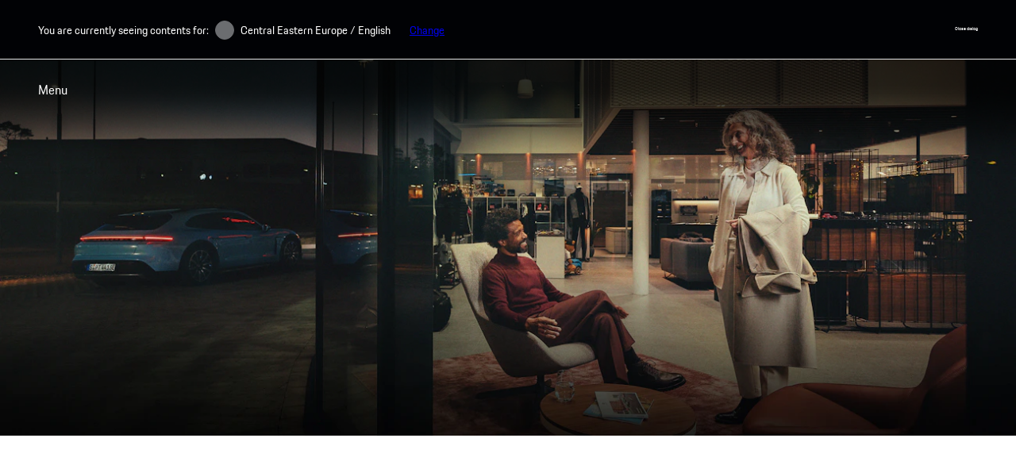

--- FILE ---
content_type: text/css
request_url: https://assets-v2.porsche.com/public/PCOM/assets/PcomFootnote-Cw6pLs3o.css
body_size: 35
content:
:where(.PcomFootnote__root__53239){padding-top:var(--pcom-spacing-medium)}.PcomFootnote__annotation__53239{font-feature-settings:"sups" on;font-size:inherit;position:static;line-height:inherit;padding:0;vertical-align:baseline}@supports (font-variant-position: super){.PcomFootnote__annotation__53239{font-feature-settings:"sups" off,"sups";font-variant-position:super}}.PcomFootnote__annotation__53239{padding-right:.2em}


--- FILE ---
content_type: application/x-javascript
request_url: https://assets-v2.porsche.com/public/PCOM/assets/image-ru2-m_Fv.js
body_size: 1081
content:
const t="//files.porsche.com",i=Array.from({length:20},(t,i)=>({char:String.fromCharCode(85-(i+1)),width:Math.round(.05*(i+1)*1920)})),n=t=>{if(!("devicePixelRatio"in window))return t;const i=Math.min(window.devicePixelRatio,2);return t*Math.floor(i)},o=()=>"devicePixelRatio"in window&&window.devicePixelRatio>=1.5,e=(i,n)=>{if(i.includes(t))return u(i,n);const{cropMode:o,imageMeta:e,quality:r,width:l,height:s,imgixParams:c,aspectRatio:d,dpr:h}=n;let f=(null==o?void 0:o.length)?o.join(","):void 0,w={};if(null==e?void 0:e.focalPoint){const[t,i]=e.focalPoint;f="focalpoint",w={"fp-x":t/100,"fp-y":i/100}}return a(i,{...c,...w,w:l,h:d?void 0:s,ar:d,q:r,dpr:h,crop:f})},a=(t,i)=>{if(!t)return"";let n=t;t.startsWith("-/")&&(n=n.replace("-/","/-/"));const o=new URL(n,n.startsWith("/")?location.origin:void 0);return Object.entries(i).forEach(([t,i])=>{null!=i&&o.searchParams.set(t,`${i}`)}),o.searchParams.append("auto","format"),o.toString()},r=1920,l=1080,s=(t=1920,i=1080)=>`data:image/svg+xml;utf8,%3Csvg xmlns='http://www.w3.org/2000/svg' viewBox='0 0 ${t} ${i}' width='${t}' height='${i}'%3E%3Crect width='${t}' height='${i}' style='fill:%23f2f2f2'/%3E%3C/svg%3E`,c=t=>{var i,n,o,e;const a=h(d((null==(n=null==(i=window.PCOM)?void 0:i.pageInfo)?void 0:n.publicAssetPath)||""));return`${h((null==(e=null==(o=window.PCOM)?void 0:o.pageInfo)?void 0:e.cdnUrl)??"")}${a}${d(t)}`},d=t=>!t||t.startsWith("http")?t||"/":`${/^(http|\.\/|\/)/.test(t)?"":"/"}${t}`,h=t=>(null==t?void 0:t.endsWith("/"))?t.slice(0,-1):t??"";function f(t){var i,n;if(t)return(null==(n=null==(i=t.meta)?void 0:i.focalPoint)?void 0:n.length)?t:{...t,meta:{...t.meta,focalPoint:[50,50]}}}const u=(t,n)=>{const{width:o}=n;if(!URL.canParse(t)||!o)return t;const e=t.split("/"),a=i.find(({width:t})=>t>=o),r=a?`;s${a.char}`:"";return e[e.length-2]=`${e[e.length-2]}${r}`,w(e.join("/"))},w=t=>{const i=t.split("/");return i[i.length-2]=`${i[i.length-2]};twebp;c1699;gc`,i.join("/")};export{l as F,t as N,n as a,r as b,s as c,c as d,e as g,o as i,f as w};


--- FILE ---
content_type: application/x-javascript
request_url: https://assets-v2.porsche.com/public/PCOM/assets/PcomCarousel.vue_vue_type_script_lang-K5jIjhAT.js
body_size: 1550
content:
const __vite__mapDeps=(i,m=__vite__mapDeps,d=(m.f||(m.f=["./PcomCarouselDescription-QP889NfF.js","./PcomText-BUqFRFkN.js","./text.module-B5w8A7C3.js","./text-8AnMtnVN.css","./index-Cxu1jvC6.js","./index-B6lVpDK0.css","./_plugin-vue_export-helper-BCo6x5W8.js","./PcomText-CoeM39Kn.css","./PcomCarouselDescription-B317lMZQ.css"])))=>i.map(i=>d[i]);
import{d as e,c as t,p as i,t as n,ae as l,F as a,r,E as o,i as d,_ as s}from"./index-Cxu1jvC6.js";import c from"./PcomGrid-BR-LVvzI.js";import p from"./PcomGridItem-BWsYzTo7.js";import{u}from"./useDataLayer-BjevmO0Y.js";import{c as m}from"./props-DFll1xdM.js";import{p as g}from"./usePcomSlide-CxKCcAae.js";const v=e({name:"PcomCarouselItem",props:{index:{type:Number,default:-1}},setup(e,{slots:l}){u({defaultPayload:{componentDisplay:{displayElementId:"carousel-item",displayElementpropertyPosition:e.index.toString()}}});const a=t(()=>0===e.index),r=t(()=>e.index);return i(g,{index:n(()=>e.index),isActive:a,currentSlide:r}),()=>{var e;return null==(e=l.default)?void 0:e.call(l)}}}),f=e=>{const t=(null==e?void 0:e())??[];return h(t).map((e,t)=>l(v,{index:t},{default:()=>e}))},h=e=>{var t,i;let n=e;for((null==(t=e[0])?void 0:t.type)===a&&(n=e[0].children);"_default"===(null==(i=n[0])?void 0:i.key);)n=n[0].children;return n.filter(e=>e.type!==Comment&&e.type!==a)},y=e=>{const t=(null==e?void 0:e())??[];return h(t).length},S=d(async()=>s(()=>import("./PcomCarouselDescription-QP889NfF.js"),__vite__mapDeps([0,1,2,3,4,5,6,7,8]),import.meta.url)),x=e({name:"PcomCarousel",components:{PcomGrid:c,PcomGridItem:p,PcomCarouselItem:v},props:{theme:{type:String,default:"light"},width:{type:String,default:"basic"},slidesPerPage:{type:[Object,String,Number],default:1},rewind:{type:Boolean,default:!1},pagination:{type:[Object,Boolean],default:!1},activeSlideIndex:{type:Number,default:0},alignHeader:{type:String,default:"start"},headingSize:{type:String,default:"x-large"},skipLinkTarget:{type:String,default:void 0},intl:{type:[String,Object],default:void 0},withSectionTitle:{type:Boolean,default:!1},aria:{type:Object,default:()=>{}}},emits:{"slide-change":e=>e},setup(e,{slots:t,emit:i}){const{pushEvent:n}=u(),a=r(),d=e.activeSlideIndex;o(()=>e.activeSlideIndex,e=>{a.value&&(a.value.activeSlideIndex=e)});const s=l=>{const{activeIndex:a,previousIndex:r}=l.detail,o=y(t.default);let d=a>r?"next":"prev";e.rewind&&0===a&&r===o-1?d="next":e.rewind&&a===o-1&&0===r&&(d="prev");const s=`PAGPCOM_BasicSlider${"next"===d?"Next":"Prev"}_Click`;i("slide-change",{activeIndex:a,previousIndex:r,direction:d}),n(s,{componentClick:{clickElementId:`navigation-${d}`,clickElementName:"arialabel",targetElement:a.toString()},componentDisplay:{displayElementpropertyPosition:r.toString()}})},g=()=>{var i,n;if(null==(i=t.description)?void 0:i.call(t).length)return e.withSectionTitle?l("span",{slot:"description",style:{display:"contents"}},l(S,{align:e.alignHeader,bottomSpace:(null==(n=t.controls)?void 0:n.call(t).length)?"large":"medium",width:e.width},()=>{var e;return null==(e=t.description)?void 0:e.call(t)})):l("span",{slot:"description"},t.description())},v=()=>{var i,n,a;if(!(null==(i=t.heading)?void 0:i.call(t).length))return;if(!e.withSectionTitle)return l("span",{slot:"heading"},t.heading());const r=(null==(n=t.controls)?void 0:n.call(t).length)&&!(null==(a=t.description)?void 0:a.call(t).length);return l("h2",{slot:"heading",style:{paddingBottom:r?"calc(var(--pcom-spacing-large) - var(--pcom-spacing-medium))":void 0}},t.heading())};return()=>{var i;return 0===y(t.default)?l(c,l(p,{width:"basic"},l("p-inline-notification",{"^heading":"Pcom Carousel Error","^state":"error","^dismiss-button":"false"},"There is no item defined for pcom-carousel. Please provide child components in the default slot."))):l("p-carousel",{ref:a,"^rewind":JSON.stringify(e.rewind),"^theme":e.theme,"^width":e.width,"^pagination":e.pagination?JSON.stringify(e.pagination):null,"^slides-per-page":JSON.stringify(e.slidesPerPage),"^active-slide-index":d,"^intl":JSON.stringify(e.intl),"^align-header":e.alignHeader,"^skip-link-target":e.skipLinkTarget||void 0,"^heading-size":e.withSectionTitle?"xx-large":e.headingSize,"^aria":m(e.aria),onUpdate:s},[v(),g(),(null==(i=t.controls)?void 0:i.call(t).length)?l("span",{slot:"controls"},t.controls()):null,f(t.default)])}}});export{x as _,v as a};


--- FILE ---
content_type: text/plain
request_url: https://bam.eu01.nr-data.net/1/NRJS-b184027d856e3dd7e02?a=538637210&sa=1&v=1.302.0&t=Unnamed%20Transaction&rst=12978&ck=0&s=95d10af3436ad310&ref=https://www.porsche.com/central-eastern-europe/en/aboutporsche/porschecentralandeasterneurope/&ptid=a489783afe8fc913&af=err,ins&be=7741&fe=3975&dc=1120&fsh=1&perf=%7B%22timing%22:%7B%22of%22:1769066846215,%22n%22:0,%22r%22:0,%22re%22:6273,%22f%22:6273,%22dn%22:6273,%22dne%22:6273,%22c%22:6273,%22s%22:6273,%22ce%22:6273,%22rq%22:6275,%22rp%22:7741,%22rpe%22:7744,%22di%22:8779,%22ds%22:8861,%22de%22:8861,%22dc%22:11697,%22l%22:11716,%22le%22:11716%7D,%22navigation%22:%7B%22rc%22:1%7D%7D&fp=10897&fcp=10897
body_size: 198
content:
{"stn":1,"err":1,"ins":1,"spa":1,"sr":0,"srs":0,"st":1,"sts":0,"log":0,"logapi":0,"app":{"agents":[{"entityGuid":"NDcyNzY1OHxCUk9XU0VSfEFQUExJQ0FUSU9OfDUzODYzNzIxMA"}],"nrServerTime":1769066859835}}

--- FILE ---
content_type: application/x-javascript
request_url: https://assets-v2.porsche.com/public/PCOM/assets/sharedImageProps-SkmmwfDh.js
body_size: 42
content:
import{c as t}from"./index-Cxu1jvC6.js";const e=e=>({quality:t(()=>({default:85,highDensity:45,...null==e?void 0:e.value}))}),a={loading:{type:String,default:"lazy"},priority:{type:String,default:"auto"},fit:{type:String,default:"fill"},layout:{type:String,default:"default"},alt:{type:String,default:"",required:!0},quality:{type:Object}};export{a as s,e as u};
